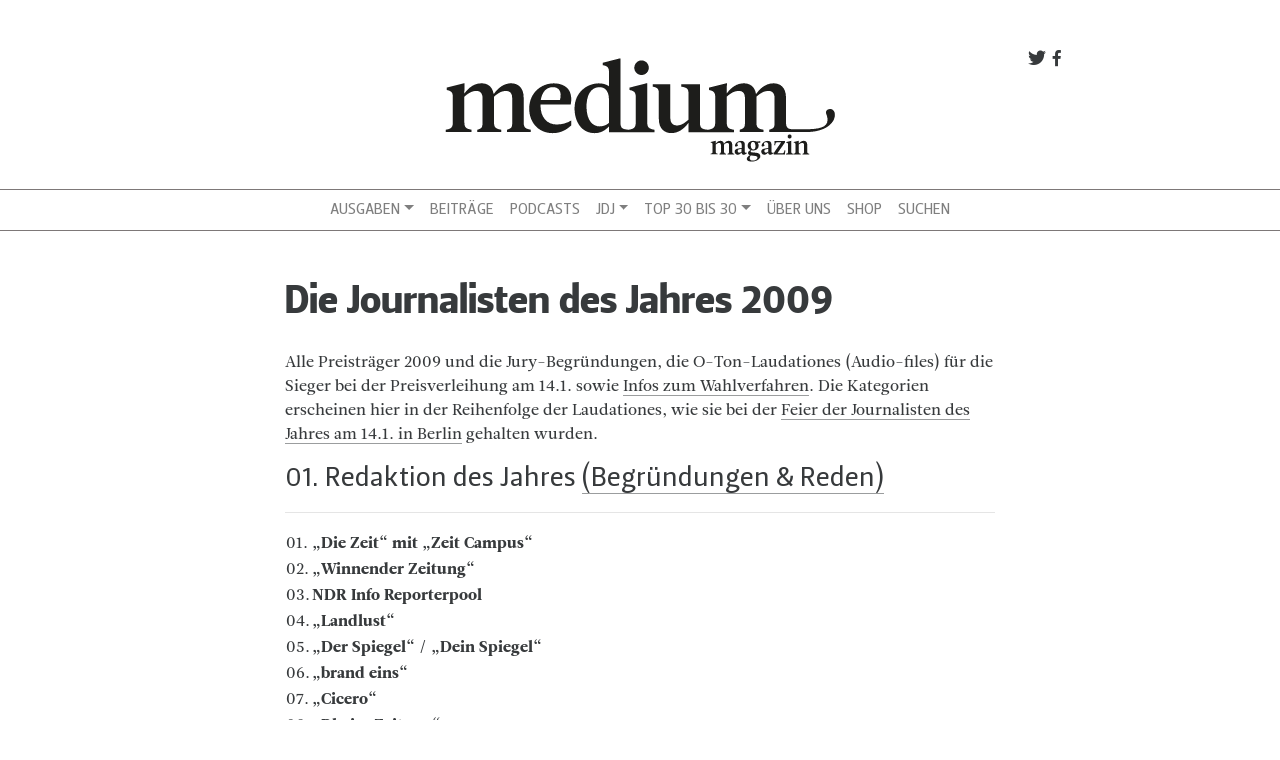

--- FILE ---
content_type: text/html; charset=UTF-8
request_url: https://www.mediummagazin.de/die-journalisten-des-jahres-2009-2/
body_size: 15002
content:
<!DOCTYPE html>
<html lang="de">
<head>
<meta charset="UTF-8">
<meta name="viewport" content="width=device-width, initial-scale=1, shrink-to-fit=no">
<meta http-equiv="x-ua-compatible" content="ie=edge">
<link rel="profile" href="http://gmpg.org/xfn/11">
<link rel="pingback" href="https://www.mediummagazin.de/xmlrpc.php">

	<script type="text/javascript">
		/* Google Analytics Opt-Out by WP-Buddy | https://wp-buddy.com/products/plugins/google-analytics-opt-out */
						var gaoop_property = 'UA-4852047-10';
		var gaoop_disable_strs = ['ga-disable-' + gaoop_property];
				for (var index = 0; index < disableStrs.length; index++) {
			if (document.cookie.indexOf(disableStrs[index] + '=true') > -1) {
				window[disableStrs[index]] = true; // for Monster Insights
			}
		}

		function gaoop_analytics_optout() {
			for (var index = 0; index < disableStrs.length; index++) {
				document.cookie = disableStrs[index] + '=true; expires=Thu, 31 Dec 2099 23:59:59 UTC; SameSite=Strict; path=/';
				window[disableStrs[index]] = true; // for Monster Insights
			}
			alert('Vielen Dank. Wir haben ein Cookie gesetzt damit Google Analytics bei Deinem nächsten Besuch keine Daten mehr sammeln kann.');		}
			</script>
	<meta name='robots' content='index, follow, max-image-preview:large, max-snippet:-1, max-video-preview:-1' />

<!-- Google Tag Manager for WordPress by gtm4wp.com -->
<script data-cfasync="false" data-pagespeed-no-defer>
	var gtm4wp_datalayer_name = "dataLayer";
	var dataLayer = dataLayer || [];
</script>
<!-- End Google Tag Manager for WordPress by gtm4wp.com -->
	<!-- This site is optimized with the Yoast SEO plugin v21.5 - https://yoast.com/wordpress/plugins/seo/ -->
	<title>Die Journalisten des Jahres 2009 - medium magazin</title>
	<link rel="canonical" href="https://www.mediummagazin.de/die-journalisten-des-jahres-2009-2/" />
	<meta property="og:locale" content="de_DE" />
	<meta property="og:type" content="article" />
	<meta property="og:title" content="Die Journalisten des Jahres 2009 - medium magazin" />
	<meta property="og:description" content="Alle Preisträger 2009 und die Jury-Begründungen, die O-Ton-Laudationes (Audio-files) für die Sieger bei der Preisverleihung am 14.1. sowie Infos zum Wahlverfahren. Die Kategorien erscheinen hier in der Reihenfolge der Laudationes, wie sie bei der Feier der Journalisten des Jahres am 14.1. in Berlin gehalten wurden. 01. Redaktion des Jahres (Begründungen &amp; Reden) 01. „Die Zeit“ [&hellip;]" />
	<meta property="og:url" content="https://www.mediummagazin.de/die-journalisten-des-jahres-2009-2/" />
	<meta property="og:site_name" content="medium magazin" />
	<meta property="article:publisher" content="https://www.facebook.com/mediummagazin/" />
	<meta property="article:published_time" content="2010-01-17T22:53:16+00:00" />
	<meta property="article:modified_time" content="2010-07-11T09:32:30+00:00" />
	<meta property="og:image" content="https://www.mediummagazin.de/wp-content/uploads/mm_avatar_quadratisch_202201.jpg" />
	<meta property="og:image:width" content="960" />
	<meta property="og:image:height" content="960" />
	<meta property="og:image:type" content="image/jpeg" />
	<meta name="author" content="Redaktion" />
	<meta name="twitter:card" content="summary_large_image" />
	<meta name="twitter:creator" content="@mediummagazin" />
	<meta name="twitter:site" content="@mediummagazin" />
	<meta name="twitter:label1" content="Verfasst von" />
	<meta name="twitter:data1" content="Redaktion" />
	<meta name="twitter:label2" content="Geschätzte Lesezeit" />
	<meta name="twitter:data2" content="4 Minuten" />
	<script type="application/ld+json" class="yoast-schema-graph">{"@context":"https://schema.org","@graph":[{"@type":"WebPage","@id":"https://www.mediummagazin.de/die-journalisten-des-jahres-2009-2/","url":"https://www.mediummagazin.de/die-journalisten-des-jahres-2009-2/","name":"Die Journalisten des Jahres 2009 - medium magazin","isPartOf":{"@id":"https://www.mediummagazin.de/#website"},"datePublished":"2010-01-17T22:53:16+00:00","dateModified":"2010-07-11T09:32:30+00:00","author":{"@id":"https://www.mediummagazin.de/#/schema/person/6857ee64a03193053da99f4b5310d0f5"},"breadcrumb":{"@id":"https://www.mediummagazin.de/die-journalisten-des-jahres-2009-2/#breadcrumb"},"inLanguage":"de","potentialAction":[{"@type":"ReadAction","target":["https://www.mediummagazin.de/die-journalisten-des-jahres-2009-2/"]}]},{"@type":"BreadcrumbList","@id":"https://www.mediummagazin.de/die-journalisten-des-jahres-2009-2/#breadcrumb","itemListElement":[{"@type":"ListItem","position":1,"name":"Startseite","item":"https://www.mediummagazin.de/"},{"@type":"ListItem","position":2,"name":"Die Journalisten des Jahres 2009"}]},{"@type":"WebSite","@id":"https://www.mediummagazin.de/#website","url":"https://www.mediummagazin.de/","name":"medium magazin","description":"für journalistinnen und journalisten","potentialAction":[{"@type":"SearchAction","target":{"@type":"EntryPoint","urlTemplate":"https://www.mediummagazin.de/?s={search_term_string}"},"query-input":"required name=search_term_string"}],"inLanguage":"de"},{"@type":"Person","@id":"https://www.mediummagazin.de/#/schema/person/6857ee64a03193053da99f4b5310d0f5","name":"Redaktion","image":{"@type":"ImageObject","inLanguage":"de","@id":"https://www.mediummagazin.de/#/schema/person/image/","url":"https://secure.gravatar.com/avatar/dae761459a179d1a165ab3037740a521?s=96&d=mm&r=g","contentUrl":"https://secure.gravatar.com/avatar/dae761459a179d1a165ab3037740a521?s=96&d=mm&r=g","caption":"Redaktion"},"url":"https://www.mediummagazin.de/author/redaktion/"}]}</script>
	<!-- / Yoast SEO plugin. -->


<link rel="alternate" type="application/rss+xml" title="medium magazin &raquo; Feed" href="https://www.mediummagazin.de/feed/" />
<script type="text/javascript">
window._wpemojiSettings = {"baseUrl":"https:\/\/s.w.org\/images\/core\/emoji\/14.0.0\/72x72\/","ext":".png","svgUrl":"https:\/\/s.w.org\/images\/core\/emoji\/14.0.0\/svg\/","svgExt":".svg","source":{"concatemoji":"https:\/\/www.mediummagazin.de\/wp-includes\/js\/wp-emoji-release.min.js?ver=6.2.8"}};
/*! This file is auto-generated */
!function(e,a,t){var n,r,o,i=a.createElement("canvas"),p=i.getContext&&i.getContext("2d");function s(e,t){p.clearRect(0,0,i.width,i.height),p.fillText(e,0,0);e=i.toDataURL();return p.clearRect(0,0,i.width,i.height),p.fillText(t,0,0),e===i.toDataURL()}function c(e){var t=a.createElement("script");t.src=e,t.defer=t.type="text/javascript",a.getElementsByTagName("head")[0].appendChild(t)}for(o=Array("flag","emoji"),t.supports={everything:!0,everythingExceptFlag:!0},r=0;r<o.length;r++)t.supports[o[r]]=function(e){if(p&&p.fillText)switch(p.textBaseline="top",p.font="600 32px Arial",e){case"flag":return s("\ud83c\udff3\ufe0f\u200d\u26a7\ufe0f","\ud83c\udff3\ufe0f\u200b\u26a7\ufe0f")?!1:!s("\ud83c\uddfa\ud83c\uddf3","\ud83c\uddfa\u200b\ud83c\uddf3")&&!s("\ud83c\udff4\udb40\udc67\udb40\udc62\udb40\udc65\udb40\udc6e\udb40\udc67\udb40\udc7f","\ud83c\udff4\u200b\udb40\udc67\u200b\udb40\udc62\u200b\udb40\udc65\u200b\udb40\udc6e\u200b\udb40\udc67\u200b\udb40\udc7f");case"emoji":return!s("\ud83e\udef1\ud83c\udffb\u200d\ud83e\udef2\ud83c\udfff","\ud83e\udef1\ud83c\udffb\u200b\ud83e\udef2\ud83c\udfff")}return!1}(o[r]),t.supports.everything=t.supports.everything&&t.supports[o[r]],"flag"!==o[r]&&(t.supports.everythingExceptFlag=t.supports.everythingExceptFlag&&t.supports[o[r]]);t.supports.everythingExceptFlag=t.supports.everythingExceptFlag&&!t.supports.flag,t.DOMReady=!1,t.readyCallback=function(){t.DOMReady=!0},t.supports.everything||(n=function(){t.readyCallback()},a.addEventListener?(a.addEventListener("DOMContentLoaded",n,!1),e.addEventListener("load",n,!1)):(e.attachEvent("onload",n),a.attachEvent("onreadystatechange",function(){"complete"===a.readyState&&t.readyCallback()})),(e=t.source||{}).concatemoji?c(e.concatemoji):e.wpemoji&&e.twemoji&&(c(e.twemoji),c(e.wpemoji)))}(window,document,window._wpemojiSettings);
</script>
<style type="text/css">
img.wp-smiley,
img.emoji {
	display: inline !important;
	border: none !important;
	box-shadow: none !important;
	height: 1em !important;
	width: 1em !important;
	margin: 0 0.07em !important;
	vertical-align: -0.1em !important;
	background: none !important;
	padding: 0 !important;
}
</style>
	<link rel='stylesheet' id='wp-block-library-css' href='https://www.mediummagazin.de/wp-includes/css/dist/block-library/style.min.css?ver=6.2.8' type='text/css' media='all' />
<link rel='stylesheet' id='wp-components-css' href='https://www.mediummagazin.de/wp-includes/css/dist/components/style.min.css?ver=6.2.8' type='text/css' media='all' />
<link rel='stylesheet' id='wp-block-editor-css' href='https://www.mediummagazin.de/wp-includes/css/dist/block-editor/style.min.css?ver=6.2.8' type='text/css' media='all' />
<link rel='stylesheet' id='wp-nux-css' href='https://www.mediummagazin.de/wp-includes/css/dist/nux/style.min.css?ver=6.2.8' type='text/css' media='all' />
<link rel='stylesheet' id='wp-reusable-blocks-css' href='https://www.mediummagazin.de/wp-includes/css/dist/reusable-blocks/style.min.css?ver=6.2.8' type='text/css' media='all' />
<link rel='stylesheet' id='wp-editor-css' href='https://www.mediummagazin.de/wp-includes/css/dist/editor/style.min.css?ver=6.2.8' type='text/css' media='all' />
<link rel='stylesheet' id='mm_blocks-style-css-css' href='https://www.mediummagazin.de/wp-content/plugins/mm-blocks/dist/blocks.style.build.css?ver=6.2.8' type='text/css' media='all' />
<link rel='stylesheet' id='classic-theme-styles-css' href='https://www.mediummagazin.de/wp-includes/css/classic-themes.min.css?ver=6.2.8' type='text/css' media='all' />
<style id='global-styles-inline-css' type='text/css'>
body{--wp--preset--color--black: #000000;--wp--preset--color--cyan-bluish-gray: #abb8c3;--wp--preset--color--white: #ffffff;--wp--preset--color--pale-pink: #f78da7;--wp--preset--color--vivid-red: #cf2e2e;--wp--preset--color--luminous-vivid-orange: #ff6900;--wp--preset--color--luminous-vivid-amber: #fcb900;--wp--preset--color--light-green-cyan: #7bdcb5;--wp--preset--color--vivid-green-cyan: #00d084;--wp--preset--color--pale-cyan-blue: #8ed1fc;--wp--preset--color--vivid-cyan-blue: #0693e3;--wp--preset--color--vivid-purple: #9b51e0;--wp--preset--gradient--vivid-cyan-blue-to-vivid-purple: linear-gradient(135deg,rgba(6,147,227,1) 0%,rgb(155,81,224) 100%);--wp--preset--gradient--light-green-cyan-to-vivid-green-cyan: linear-gradient(135deg,rgb(122,220,180) 0%,rgb(0,208,130) 100%);--wp--preset--gradient--luminous-vivid-amber-to-luminous-vivid-orange: linear-gradient(135deg,rgba(252,185,0,1) 0%,rgba(255,105,0,1) 100%);--wp--preset--gradient--luminous-vivid-orange-to-vivid-red: linear-gradient(135deg,rgba(255,105,0,1) 0%,rgb(207,46,46) 100%);--wp--preset--gradient--very-light-gray-to-cyan-bluish-gray: linear-gradient(135deg,rgb(238,238,238) 0%,rgb(169,184,195) 100%);--wp--preset--gradient--cool-to-warm-spectrum: linear-gradient(135deg,rgb(74,234,220) 0%,rgb(151,120,209) 20%,rgb(207,42,186) 40%,rgb(238,44,130) 60%,rgb(251,105,98) 80%,rgb(254,248,76) 100%);--wp--preset--gradient--blush-light-purple: linear-gradient(135deg,rgb(255,206,236) 0%,rgb(152,150,240) 100%);--wp--preset--gradient--blush-bordeaux: linear-gradient(135deg,rgb(254,205,165) 0%,rgb(254,45,45) 50%,rgb(107,0,62) 100%);--wp--preset--gradient--luminous-dusk: linear-gradient(135deg,rgb(255,203,112) 0%,rgb(199,81,192) 50%,rgb(65,88,208) 100%);--wp--preset--gradient--pale-ocean: linear-gradient(135deg,rgb(255,245,203) 0%,rgb(182,227,212) 50%,rgb(51,167,181) 100%);--wp--preset--gradient--electric-grass: linear-gradient(135deg,rgb(202,248,128) 0%,rgb(113,206,126) 100%);--wp--preset--gradient--midnight: linear-gradient(135deg,rgb(2,3,129) 0%,rgb(40,116,252) 100%);--wp--preset--duotone--dark-grayscale: url('#wp-duotone-dark-grayscale');--wp--preset--duotone--grayscale: url('#wp-duotone-grayscale');--wp--preset--duotone--purple-yellow: url('#wp-duotone-purple-yellow');--wp--preset--duotone--blue-red: url('#wp-duotone-blue-red');--wp--preset--duotone--midnight: url('#wp-duotone-midnight');--wp--preset--duotone--magenta-yellow: url('#wp-duotone-magenta-yellow');--wp--preset--duotone--purple-green: url('#wp-duotone-purple-green');--wp--preset--duotone--blue-orange: url('#wp-duotone-blue-orange');--wp--preset--font-size--small: 13px;--wp--preset--font-size--medium: 20px;--wp--preset--font-size--large: 36px;--wp--preset--font-size--x-large: 42px;--wp--preset--spacing--20: 0.44rem;--wp--preset--spacing--30: 0.67rem;--wp--preset--spacing--40: 1rem;--wp--preset--spacing--50: 1.5rem;--wp--preset--spacing--60: 2.25rem;--wp--preset--spacing--70: 3.38rem;--wp--preset--spacing--80: 5.06rem;--wp--preset--shadow--natural: 6px 6px 9px rgba(0, 0, 0, 0.2);--wp--preset--shadow--deep: 12px 12px 50px rgba(0, 0, 0, 0.4);--wp--preset--shadow--sharp: 6px 6px 0px rgba(0, 0, 0, 0.2);--wp--preset--shadow--outlined: 6px 6px 0px -3px rgba(255, 255, 255, 1), 6px 6px rgba(0, 0, 0, 1);--wp--preset--shadow--crisp: 6px 6px 0px rgba(0, 0, 0, 1);}:where(.is-layout-flex){gap: 0.5em;}body .is-layout-flow > .alignleft{float: left;margin-inline-start: 0;margin-inline-end: 2em;}body .is-layout-flow > .alignright{float: right;margin-inline-start: 2em;margin-inline-end: 0;}body .is-layout-flow > .aligncenter{margin-left: auto !important;margin-right: auto !important;}body .is-layout-constrained > .alignleft{float: left;margin-inline-start: 0;margin-inline-end: 2em;}body .is-layout-constrained > .alignright{float: right;margin-inline-start: 2em;margin-inline-end: 0;}body .is-layout-constrained > .aligncenter{margin-left: auto !important;margin-right: auto !important;}body .is-layout-constrained > :where(:not(.alignleft):not(.alignright):not(.alignfull)){max-width: var(--wp--style--global--content-size);margin-left: auto !important;margin-right: auto !important;}body .is-layout-constrained > .alignwide{max-width: var(--wp--style--global--wide-size);}body .is-layout-flex{display: flex;}body .is-layout-flex{flex-wrap: wrap;align-items: center;}body .is-layout-flex > *{margin: 0;}:where(.wp-block-columns.is-layout-flex){gap: 2em;}.has-black-color{color: var(--wp--preset--color--black) !important;}.has-cyan-bluish-gray-color{color: var(--wp--preset--color--cyan-bluish-gray) !important;}.has-white-color{color: var(--wp--preset--color--white) !important;}.has-pale-pink-color{color: var(--wp--preset--color--pale-pink) !important;}.has-vivid-red-color{color: var(--wp--preset--color--vivid-red) !important;}.has-luminous-vivid-orange-color{color: var(--wp--preset--color--luminous-vivid-orange) !important;}.has-luminous-vivid-amber-color{color: var(--wp--preset--color--luminous-vivid-amber) !important;}.has-light-green-cyan-color{color: var(--wp--preset--color--light-green-cyan) !important;}.has-vivid-green-cyan-color{color: var(--wp--preset--color--vivid-green-cyan) !important;}.has-pale-cyan-blue-color{color: var(--wp--preset--color--pale-cyan-blue) !important;}.has-vivid-cyan-blue-color{color: var(--wp--preset--color--vivid-cyan-blue) !important;}.has-vivid-purple-color{color: var(--wp--preset--color--vivid-purple) !important;}.has-black-background-color{background-color: var(--wp--preset--color--black) !important;}.has-cyan-bluish-gray-background-color{background-color: var(--wp--preset--color--cyan-bluish-gray) !important;}.has-white-background-color{background-color: var(--wp--preset--color--white) !important;}.has-pale-pink-background-color{background-color: var(--wp--preset--color--pale-pink) !important;}.has-vivid-red-background-color{background-color: var(--wp--preset--color--vivid-red) !important;}.has-luminous-vivid-orange-background-color{background-color: var(--wp--preset--color--luminous-vivid-orange) !important;}.has-luminous-vivid-amber-background-color{background-color: var(--wp--preset--color--luminous-vivid-amber) !important;}.has-light-green-cyan-background-color{background-color: var(--wp--preset--color--light-green-cyan) !important;}.has-vivid-green-cyan-background-color{background-color: var(--wp--preset--color--vivid-green-cyan) !important;}.has-pale-cyan-blue-background-color{background-color: var(--wp--preset--color--pale-cyan-blue) !important;}.has-vivid-cyan-blue-background-color{background-color: var(--wp--preset--color--vivid-cyan-blue) !important;}.has-vivid-purple-background-color{background-color: var(--wp--preset--color--vivid-purple) !important;}.has-black-border-color{border-color: var(--wp--preset--color--black) !important;}.has-cyan-bluish-gray-border-color{border-color: var(--wp--preset--color--cyan-bluish-gray) !important;}.has-white-border-color{border-color: var(--wp--preset--color--white) !important;}.has-pale-pink-border-color{border-color: var(--wp--preset--color--pale-pink) !important;}.has-vivid-red-border-color{border-color: var(--wp--preset--color--vivid-red) !important;}.has-luminous-vivid-orange-border-color{border-color: var(--wp--preset--color--luminous-vivid-orange) !important;}.has-luminous-vivid-amber-border-color{border-color: var(--wp--preset--color--luminous-vivid-amber) !important;}.has-light-green-cyan-border-color{border-color: var(--wp--preset--color--light-green-cyan) !important;}.has-vivid-green-cyan-border-color{border-color: var(--wp--preset--color--vivid-green-cyan) !important;}.has-pale-cyan-blue-border-color{border-color: var(--wp--preset--color--pale-cyan-blue) !important;}.has-vivid-cyan-blue-border-color{border-color: var(--wp--preset--color--vivid-cyan-blue) !important;}.has-vivid-purple-border-color{border-color: var(--wp--preset--color--vivid-purple) !important;}.has-vivid-cyan-blue-to-vivid-purple-gradient-background{background: var(--wp--preset--gradient--vivid-cyan-blue-to-vivid-purple) !important;}.has-light-green-cyan-to-vivid-green-cyan-gradient-background{background: var(--wp--preset--gradient--light-green-cyan-to-vivid-green-cyan) !important;}.has-luminous-vivid-amber-to-luminous-vivid-orange-gradient-background{background: var(--wp--preset--gradient--luminous-vivid-amber-to-luminous-vivid-orange) !important;}.has-luminous-vivid-orange-to-vivid-red-gradient-background{background: var(--wp--preset--gradient--luminous-vivid-orange-to-vivid-red) !important;}.has-very-light-gray-to-cyan-bluish-gray-gradient-background{background: var(--wp--preset--gradient--very-light-gray-to-cyan-bluish-gray) !important;}.has-cool-to-warm-spectrum-gradient-background{background: var(--wp--preset--gradient--cool-to-warm-spectrum) !important;}.has-blush-light-purple-gradient-background{background: var(--wp--preset--gradient--blush-light-purple) !important;}.has-blush-bordeaux-gradient-background{background: var(--wp--preset--gradient--blush-bordeaux) !important;}.has-luminous-dusk-gradient-background{background: var(--wp--preset--gradient--luminous-dusk) !important;}.has-pale-ocean-gradient-background{background: var(--wp--preset--gradient--pale-ocean) !important;}.has-electric-grass-gradient-background{background: var(--wp--preset--gradient--electric-grass) !important;}.has-midnight-gradient-background{background: var(--wp--preset--gradient--midnight) !important;}.has-small-font-size{font-size: var(--wp--preset--font-size--small) !important;}.has-medium-font-size{font-size: var(--wp--preset--font-size--medium) !important;}.has-large-font-size{font-size: var(--wp--preset--font-size--large) !important;}.has-x-large-font-size{font-size: var(--wp--preset--font-size--x-large) !important;}
.wp-block-navigation a:where(:not(.wp-element-button)){color: inherit;}
:where(.wp-block-columns.is-layout-flex){gap: 2em;}
.wp-block-pullquote{font-size: 1.5em;line-height: 1.6;}
</style>
<link rel='stylesheet' id='owl-carousel-css' href='https://www.mediummagazin.de/wp-content/plugins/mmbeta-owl-carousel/owl.carousel.css?ver=6.2.8' type='text/css' media='all' />
<link rel='stylesheet' id='owl-carousel-theme-css' href='https://www.mediummagazin.de/wp-content/plugins/mmbeta-owl-carousel/owl.theme.css?ver=6.2.8' type='text/css' media='all' />
<link rel='stylesheet' id='projects-styles-css' href='https://www.mediummagazin.de/wp-content/plugins/projects-by-woothemes/assets/css/woo-projects.css?ver=1.5.0' type='text/css' media='all' />
<link rel='stylesheet' id='projects-handheld-css' href='https://www.mediummagazin.de/wp-content/plugins/projects-by-woothemes/assets/css/woo-projects-handheld.css?ver=1.5.0' type='text/css' media='all' />
<link rel='stylesheet' id='wc-gallery-style-css' href='https://www.mediummagazin.de/wp-content/plugins/wc-gallery/includes/css/style.css?ver=1.67' type='text/css' media='all' />
<link rel='stylesheet' id='wc-gallery-popup-style-css' href='https://www.mediummagazin.de/wp-content/plugins/wc-gallery/includes/css/magnific-popup.css?ver=1.1.0' type='text/css' media='all' />
<link rel='stylesheet' id='wc-gallery-flexslider-style-css' href='https://www.mediummagazin.de/wp-content/plugins/wc-gallery/includes/vendors/flexslider/flexslider.css?ver=2.6.1' type='text/css' media='all' />
<link rel='stylesheet' id='wc-gallery-owlcarousel-style-css' href='https://www.mediummagazin.de/wp-content/plugins/wc-gallery/includes/vendors/owlcarousel/assets/owl.carousel.css?ver=2.1.4' type='text/css' media='all' />
<link rel='stylesheet' id='wc-gallery-owlcarousel-theme-style-css' href='https://www.mediummagazin.de/wp-content/plugins/wc-gallery/includes/vendors/owlcarousel/assets/owl.theme.default.css?ver=2.1.4' type='text/css' media='all' />
<link rel='stylesheet' id='bootstrap-css' href='https://www.mediummagazin.de/wp-content/themes/mmbeta/css/bootstrap.css?ver=6.2.8' type='text/css' media='all' />
<link rel='stylesheet' id='dashicons-css' href='https://www.mediummagazin.de/wp-includes/css/dashicons.min.css?ver=6.2.8' type='text/css' media='all' />
<link rel='stylesheet' id='mmbeta-leitura-sans-css' href='https://www.mediummagazin.de/wp-content/themes/mmbeta/css/Leitura.css?ver=6.2.8' type='text/css' media='all' />
<link rel='stylesheet' id='mmbeta-custom-css' href='https://www.mediummagazin.de/wp-content/themes/mmbeta/css/mmbeta-custom.css?ver=6.2.8' type='text/css' media='all' />
<script type='text/javascript' src='https://www.mediummagazin.de/wp-includes/js/jquery/jquery.min.js?ver=3.6.4' id='jquery-core-js'></script>
<script type='text/javascript' src='https://www.mediummagazin.de/wp-includes/js/jquery/jquery-migrate.min.js?ver=3.4.0' id='jquery-migrate-js'></script>
<link rel="https://api.w.org/" href="https://www.mediummagazin.de/wp-json/" /><link rel="alternate" type="application/json" href="https://www.mediummagazin.de/wp-json/wp/v2/posts/6090" /><link rel="EditURI" type="application/rsd+xml" title="RSD" href="https://www.mediummagazin.de/xmlrpc.php?rsd" />
<link rel="wlwmanifest" type="application/wlwmanifest+xml" href="https://www.mediummagazin.de/wp-includes/wlwmanifest.xml" />
<meta name="generator" content="WordPress 6.2.8" />
<link rel='shortlink' href='https://www.mediummagazin.de/?p=6090' />
<link rel="alternate" type="application/json+oembed" href="https://www.mediummagazin.de/wp-json/oembed/1.0/embed?url=https%3A%2F%2Fwww.mediummagazin.de%2Fdie-journalisten-des-jahres-2009-2%2F" />
<link rel="alternate" type="text/xml+oembed" href="https://www.mediummagazin.de/wp-json/oembed/1.0/embed?url=https%3A%2F%2Fwww.mediummagazin.de%2Fdie-journalisten-des-jahres-2009-2%2F&#038;format=xml" />
<style type="text/css">/** Google Analytics Opt Out Custom CSS **/.gaoop {color: #ffffff; line-height: 2; position: fixed; bottom: 0; left: 0; width: 100%; -webkit-box-shadow: 0 4px 15px rgba(0, 0, 0, 0.4); -moz-box-shadow: 0 4px 15px rgba(0, 0, 0, 0.4); box-shadow: 0 4px 15px rgba(0, 0, 0, 0.4); background-color: #0E90D2; padding: 1rem; margin: 0; display: flex; align-items: center; justify-content: space-between; } .gaoop-hidden {display: none; } .gaoop-checkbox:checked + .gaoop {width: auto; right: 0; left: auto; opacity: 0.5; ms-filter: "progid:DXImageTransform.Microsoft.Alpha(Opacity=50)"; filter: alpha(opacity=50); -moz-opacity: 0.5; -khtml-opacity: 0.5; } .gaoop-checkbox:checked + .gaoop .gaoop-close-icon {display: none; } .gaoop-checkbox:checked + .gaoop .gaoop-opt-out-content {display: none; } input.gaoop-checkbox {display: none; } .gaoop a {color: #67C2F0; text-decoration: none; } .gaoop a:hover {color: #ffffff; text-decoration: underline; } .gaoop-info-icon {margin: 0; padding: 0; cursor: pointer; } .gaoop svg {position: relative; margin: 0; padding: 0; width: auto; height: 25px; } .gaoop-close-icon {cursor: pointer; position: relative; opacity: 0.5; ms-filter: "progid:DXImageTransform.Microsoft.Alpha(Opacity=50)"; filter: alpha(opacity=50); -moz-opacity: 0.5; -khtml-opacity: 0.5; margin: 0; padding: 0; text-align: center; vertical-align: top; display: inline-block; } .gaoop-close-icon:hover {z-index: 1; opacity: 1; ms-filter: "progid:DXImageTransform.Microsoft.Alpha(Opacity=100)"; filter: alpha(opacity=100); -moz-opacity: 1; -khtml-opacity: 1; } .gaoop_closed .gaoop-opt-out-link, .gaoop_closed .gaoop-close-icon {display: none; } .gaoop_closed:hover {opacity: 1; ms-filter: "progid:DXImageTransform.Microsoft.Alpha(Opacity=100)"; filter: alpha(opacity=100); -moz-opacity: 1; -khtml-opacity: 1; } .gaoop_closed .gaoop-opt-out-content {display: none; } .gaoop_closed .gaoop-info-icon {width: 100%; } .gaoop-opt-out-content {display: inline-block; vertical-align: top; } </style>
<!-- Google Tag Manager for WordPress by gtm4wp.com -->
<!-- GTM Container placement set to footer -->
<script data-cfasync="false" data-pagespeed-no-defer type="text/javascript">
	var dataLayer_content = {"pagePostType":"post","pagePostType2":"single-post","pageCategory":["jdj2009","magazin-plus","mm-special"],"pagePostAuthor":"Redaktion"};
	dataLayer.push( dataLayer_content );
</script>
<script data-cfasync="false">
(function(w,d,s,l,i){w[l]=w[l]||[];w[l].push({'gtm.start':
new Date().getTime(),event:'gtm.js'});var f=d.getElementsByTagName(s)[0],
j=d.createElement(s),dl=l!='dataLayer'?'&l='+l:'';j.async=true;j.src=
'//www.googletagmanager.com/gtm.'+'js?id='+i+dl;f.parentNode.insertBefore(j,f);
})(window,document,'script','dataLayer','GTM-TLR9J4B');
</script>
<!-- End Google Tag Manager -->
<!-- End Google Tag Manager for WordPress by gtm4wp.com --><link rel="icon" href="https://www.mediummagazin.de/wp-content/uploads/logo_mm-2021-48x48.jpg" sizes="32x32" />
<link rel="icon" href="https://www.mediummagazin.de/wp-content/uploads/logo_mm-2021-220x220.jpg" sizes="192x192" />
<link rel="apple-touch-icon" href="https://www.mediummagazin.de/wp-content/uploads/logo_mm-2021-180x180.jpg" />
<meta name="msapplication-TileImage" content="https://www.mediummagazin.de/wp-content/uploads/logo_mm-2021-290x290.jpg" />
</head>

<body class="post-template-default single single-post postid-6090 single-format-standard" >



<div id="fb-root"></div>
<script>(function(d, s, id) {
  var js, fjs = d.getElementsByTagName(s)[0];
  if (d.getElementById(id)) return;
  js = d.createElement(s); js.id = id;
  js.src = "//connect.facebook.net/de_DE/sdk.js#xfbml=1&version=v2.8&appId=312152239170808";
  fjs.parentNode.insertBefore(js, fjs);
}(document, 'script', 'facebook-jssdk'));</script><div id="page" class="container-fluid">
	<header role="banner">
	<div class="row d-none d-lg-block">
      <div class="col-lg-8 offset-lg-2 col-12 mt-5 social-links">
        <a target="_blank" href="http://facebook.com/mediummagazin">
          <span class="dashicons dashicons-facebook-alt social-link"></span>
        </a>
        <a target="_blank" href="http://twitter.com/mediummagazin">
          <span class="dashicons dashicons-twitter social-link"></span>
        </a>
      </div>
      <div class="col-12 col-md-6 offset-md-3 col-lg-4 offset-lg-4 m-b">
          <a href="https://www.mediummagazin.de/">
            
<div class="logo__container">
	<?xml version="1.0" encoding="utf-8"?>
<svg version="1.1" id="Ebene_1" xmlns="http://www.w3.org/2000/svg" xmlns:xlink="http://www.w3.org/1999/xlink" x="0px" y="0px"
	 viewBox="0 0 792 248" style="enable-background:new 0 0 792 248;" xml:space="preserve">
<style type="text/css">
	.st0{fill:#1D1D1B;}
</style>
<g>
	<path class="st0" d="M104,146.1c0,10.5,2.9,13.4,14.4,15.3v4.8H70.5v-4.7c9.6-2.9,10.5-4.8,10.5-15.3V98.3
		c0-9.6-4.2-14.4-12.1-14.4s-14.7,2.9-24.2,11.5v50.7c0,10.5,2.9,13.4,14.4,15.3v4.8H7.3v-4.7c11.5-1.9,14.4-4.8,14.4-15.3V96.4
		c0-9.6-2.9-12.4-12.4-14.4v-4.8l34.4-8.6h1.5l-0.6,20.1H45c9.2-12.4,20.1-20.1,34.1-20.1c11.1,0,21.6,5.7,24.1,21.1h0.6
		c9-12.8,20.7-21.1,34.6-21.1c12.8,0,24.9,7.7,24.9,28.7v48.8c0,10.5,2.9,13.4,14.4,15.3v4.8h-47.8v-4.7c9.6-2.9,10.5-4.8,10.5-15.3
		V98.3c0-9.6-4.2-14.4-12.1-14.4s-14.7,2.9-24.3,11.5L104,146.1L104,146.1z"/>
	<path class="st0" d="M197.5,102.1H236c4.8-18.6-3.8-25.8-13.8-25.8C208.4,76.3,200,86.1,197.5,102.1 M174.4,119.4
		c0-32.5,24.9-50.7,48.8-50.7c20.1,0,40,10.1,34.3,42.1H197c-0.8,26.2,13.6,40.2,32,40.2c11.1,0,20.7-2.7,29.7-8v9.6
		c-4.8,4.2-16.3,15.7-37.3,15.7C191.2,168.2,174.4,145.2,174.4,119.4"/>
	<path class="st0" d="M334.1,147.7c-4.8,4.2-11.5,7.1-18.8,7.1c-13.8,0-25.3-11.5-26.2-36.4c-1-25.8,8.6-42.1,25.8-42.1
		c7.7,0,19.1,3.8,19.1,25.8v45.6H334.1z M410.5,146.1V68.6h-1.7l-33.7,8.6V82c9.6,1.9,12.4,4.8,12.4,14.4v49.8
		c0,10.5-2.9,13.4-14.3,15.3c-13.5-1.2-16.2-3.6-16.2-14.6v-128h-1.9l-33.5,8.6v4.8c9.6,1.9,12.4,4.8,12.4,14.4v27.7
		c-5.4-3.8-13-5.7-20.1-5.7c-24.9,0-48.8,19.1-48.8,49.8c0,28.7,15.3,49.8,40.2,49.8c11.5,0,21.4-5.2,28.3-13.4h0.4v11.5h1.9h37.3
		h0.1h51.6v-4.9C413.4,159.5,410.5,156.7,410.5,146.1"/>
	<path class="st0" d="M399.1,52c8,0,14.5-6.5,14.5-14.5s-6.5-14.7-14.5-14.7s-14.5,6.7-14.5,14.7C384.5,45.5,391,52,399.1,52"/>
	<path class="st0" d="M768.4,129.5c10.1,26-8.8,31-42.3,31h-23.7c-11.7,0-14.4-3.8-14.4-14.4V97.3c0-21.1-12.1-28.7-24.9-28.7
		c-14,0-25.6,8.2-34.6,21.1h-0.6c-2.5-15.3-13-21.1-24.1-21.1c-14,0-24.9,7.7-34.1,20.1h-0.4l0.6-20.1h-1.5L534,77.2V82
		c9.6,1.9,12.4,4.8,12.4,14.4v49.8c0,10.5-2.9,13.4-14.3,15.3c-12.9-0.9-16.2-3.6-16.2-14.6V70.5h-37.3v4.8
		C491,77.2,493,80.1,493,89.7v51.7c-10.1,8.6-15.7,11.5-23.5,11.5c-8.2,0-12.8-5.7-12.8-14.4v-68h-35.4v4.8
		c10.5,1.9,12.4,4.8,12.4,14.4v49.8c0,21.1,12.1,28.7,24.9,28.7c14,0,24.9-8,34.1-20.1h0.4v18.2h1.9h37.2h0.1h51.6v-4.8
		c-11.5-1.9-14.4-4.8-14.4-15.3V95.4c9.6-8.6,16.5-11.5,24.3-11.5s12.1,4.8,12.1,14.4v47.8c0,10.5-1,12.4-10.5,15.3v4.8h47.8v-4.7
		c-11.5-1.9-14.4-4.8-14.4-15.3V95.4c9.6-8.6,16.5-11.5,24.3-11.5s12.1,4.8,12.1,14.4v47.8c0,10.5-1,12.4-10.5,15.3v4.8h72.5
		c42.5,0,58.6-20.1,58.6-34.4C785.6,113.8,764.1,119.2,768.4,129.5"/>
	<path class="st0" d="M703.1,210.8h14.4v-1.3c-3.2-0.5-4-1.3-4-4.3v-14.1c2.7-2.2,4.5-3.2,7-3.2c2.2,0,3.6,1.3,3.6,4v13.3
		c0,2.9-0.3,3.5-2.9,4.3v1.3h13.3v-1.3c-3.2-0.5-4-1.3-4-4.3v-13.6c0-5.9-3.4-8-6.9-8c-3.9,0-7.5,2.3-10,5.6h-0.1l0.2-5.6h-0.5
		l-9.6,2.4v1.3c2.7,0.5,3.5,1.3,3.5,4v13.8c0,2.9-0.8,3.7-4,4.3V210.8z M691.3,175c0,2.2,1.8,4,4,4s4-1.8,4-4s-1.8-4.1-4-4.1
		C693.2,170.9,691.3,172.8,691.3,175 M698.6,183.7h-0.5l-9.4,2.4v1.3c2.7,0.5,3.5,1.3,3.5,4v13.8c0,2.9-0.8,3.7-4,4.3v1.3h14.4v-1.3
		c-3.2-0.5-4-1.3-4-4.3V183.7z M670.7,208.7l15.1-21.6v-2.9H665l-0.3,8.3h1.6c0.5-4.3,1.6-6.1,4.5-6.1h7.7L663.6,208v2.9H686
		l0.5-8.3h-1.6c-0.5,4.3-1.9,6.1-4.8,6.1H670.7z M652.3,205.4c-1.8,1.3-2.9,1.9-4.7,1.9c-1.4,0-2.6-1-2.8-2.7
		c-0.3-1.9,0.5-3.4,2.4-3.8l5.2-1.2L652.3,205.4z M658.9,190.9c0.1-4.5-2.9-7.2-7.7-7.2c-8,0-13.3,7.3-11.7,10.7
		c0.9,1.8,7.3-0.6,5.1-2.7c-1.4-1.3-1.3-5.3,3.5-5.3c3.2,0,4.6,2.1,4.5,6.4l-0.1,5.1l-7.1,1.2c-4.3,0.7-6.9,2.7-6.9,6
		c0,3.6,2.7,6.4,5.9,6.4s4.9-1.4,7.9-4.3h0.1c0,2.1,0.8,4.3,4,4.3c2.4,0,4-1.1,6.9-3.2v-1.1c-2.9,0.5-4.6,0.8-4.5-3.5L658.9,190.9z
		 M631.1,187.4h5.5v-3l-7.5,0.8c-1.9-0.7-3.7-1.5-6.7-1.5c-6.4,0-11.2,4-11.2,9.7c0,4.1,2.7,7.3,6.1,8.6c-3.2,1.8-5.3,3.6-5.3,6
		c0,2.7,2.3,3.8,4,4.2c-3.7,2.2-6.4,4.4-6.4,7.6c0,3.5,3.5,5.3,10.1,5.3c7.5,0,17-4.1,17-10.7c0-3.7-2.9-6.4-8.3-6.9l-8.2-0.8
		c-2-0.2-3-0.6-3-1.7c0-1,0.9-1.8,1.7-2.6c0.8,0.3,2.4,0.5,3.5,0.5c6.4,0,10.9-3.7,10.9-9.9c0-2.5-1-4.3-2.3-5.8v0.2H631.1z
		 M617.6,193.5c-0.4-5,1.4-7.7,4.5-7.7c2.8,0,4.5,2.9,4.8,7.5c0.3,4.5-0.8,7.7-4.3,7.7C620,201,618,198.5,617.6,193.5 M625.6,213.8
		c3,0.4,5.3,1.2,5.3,3.5c0,4.1-5.6,5.9-9.3,5.9c-3.5,0-6.1-1.3-6.1-4.3c0-2.1,0.4-3.7,1.9-6.1L625.6,213.8z M599,205.4
		c-1.8,1.3-2.9,1.9-4.7,1.9c-1.4,0-2.6-1-2.8-2.7c-0.3-1.9,0.5-3.4,2.4-3.8l5.2-1.2L599,205.4z M605.7,190.9
		c0.1-4.5-2.9-7.2-7.7-7.2c-8,0-13.3,7.3-11.7,10.7c0.9,1.8,7.3-0.6,5.1-2.7c-1.4-1.3-1.3-5.3,3.5-5.3c3.2,0,4.6,2.1,4.5,6.4
		l-0.1,5.1l-7.1,1.2c-4.3,0.7-6.9,2.7-6.9,6c0,3.6,2.7,6.4,5.9,6.4s4.9-1.4,7.9-4.3h0.1c0,2.1,0.8,4.3,4,4.3c2.4,0,4-1.1,6.9-3.2
		v-1.1c-2.9,0.5-4.6,0.8-4.5-3.5L605.7,190.9z M563.9,191.1c2.7-2.4,4.6-3.2,6.8-3.2s3.4,1.3,3.4,4v13.3c0,2.9-0.3,3.5-2.9,4.3v1.3
		h13.3v-1.3c-3.2-0.5-4-1.3-4-4.3v-13.6c0-5.9-3.4-8-6.9-8c-3.9,0-7.1,2.3-9.6,5.9h-0.2c-0.7-4.3-3.6-5.9-6.7-5.9
		c-3.9,0-6.9,2.1-9.5,5.6h-0.1l0.2-5.6h-0.4l-9.6,2.4v1.3c2.7,0.5,3.5,1.3,3.5,4v13.8c0,2.9-0.8,3.7-4,4.3v1.3h14.4v-1.2
		c-3.2-0.5-4-1.3-4-4.3v-14.1c2.7-2.4,4.6-3.2,6.8-3.2s3.4,1.3,3.4,4v13.3c0,2.9-0.3,3.5-2.9,4.3v1.3h13.3v-1.3
		c-3.2-0.5-4-1.3-4-4.3v-14.1H563.9z"/>
</g>
</svg>
</div>          </a>
      </div>
  </div>


    <nav class="navbar navbar-expand-lg navbar-light bg-white mt-2 mb-1 row">
      <!-- mm logo for mobile -->
      <a class="d-lg-none navbar-brand mm_logo-mobile" href="https://www.mediummagazin.de/">
        <img src="https://www.mediummagazin.de/wp-content/themes/mmbeta/images/mm_logo_nourl_innen.svg" width="110" height="30" alt="">
      </a>
      
      <!-- button expands menu on mobile -->
      <button class="navbar-toggler" type="button" data-toggle="collapse" data-target="#navbarSupportedContent" aria-controls="navbarSupportedContent" aria-expanded="false" aria-label="Toggle navigation">
        <span class="navbar-toggler-icon"></span>
      </button>

      <!-- nav items -->
      <div class="collapse navbar-collapse" id="navbarSupportedContent">
        <div class="container d-flex flex-row justify-content-lg-center">
        <!-- menu template tag start -->
        <ul class="navbar-nav align-items-lg-center"><li class='nav-item dropdown'><a class="nav-link dropdown-toggle" href="https://www.mediummagazin.de/category/ausgaben/" id="navbar Ausgaben" role="button" data-toggle="dropdown" aria-haspopup="true" aria-expanded="false">Ausgaben</a><div class="dropdown-menu" aria-labelledby="navbar Ausgaben"><a class='dropdown-item' href='https://www.mediummagazin.de/category/ausgaben/ausgaben-mm/'>Medium Magazin</a><a class='dropdown-item' href='https://www.mediummagazin.de/category/ausgaben/ausgaben-mm-ausgaben/'>Journalistin</a><a class='dropdown-item' href='https://shop.oberauer.com/werkstatt/journalisten-werkstatt/'>Werkstätten</a></div></li><li class='nav-item'><a class='nav-link' href='https://www.mediummagazin.de/category/aktuelles/'>Beiträge</a></li><li class='nav-item'><a class='nav-link' href='https://www.mediummagazin.de/category/podcasts/'>Podcasts</a></li><li class='nav-item dropdown'><a class="nav-link dropdown-toggle" href="https://www.mediummagazin.de/category/jdjmm/" id="navbar jdj" role="button" data-toggle="dropdown" aria-haspopup="true" aria-expanded="false">jdj</a><div class="dropdown-menu" aria-labelledby="navbar jdj"><a class='dropdown-item' href='https://www.mediummagazin.de/category/jdjmm/jdj2024/'>2024</a><a class='dropdown-item' href='https://www.mediummagazin.de/category/jdjmm/jdj2023-jdjmm/'>2023</a><a class='dropdown-item' href='https://www.mediummagazin.de/category/jdjmm/jdj2022/'>2022</a><a class='dropdown-item' href='https://www.mediummagazin.de/category/jdjmm/jdj2021/'>2021</a><a class='dropdown-item' href='https://www.mediummagazin.de/category/jdjmm/jdj2020/'>2020</a><a class='dropdown-item' href='https://www.mediummagazin.de/category/jdjmm/jdj2019/'>2019</a><a class='dropdown-item' href='https://www.mediummagazin.de/category/jdjmm/jdj2018/'>2018</a><a class='dropdown-item' href='https://www.mediummagazin.de/category/jdjmm/jdj2017/'>2017</a><a class='dropdown-item' href='https://www.mediummagazin.de/category/jdjmm/jdj2016/'>2016</a><a class='dropdown-item' href='https://www.mediummagazin.de/category/jdjmm/jdj2015/'>2015</a><a class='dropdown-item' href='https://www.mediummagazin.de/category/jdjmm/jdj2014/'>2014</a><a class='dropdown-item' href='https://www.mediummagazin.de/category/jdjmm/jdj2013/'>2013</a><a class='dropdown-item' href='https://www.mediummagazin.de/category/jdjmm/jdj2012/'>2012</a><a class='dropdown-item' href='https://www.mediummagazin.de/category/jdjmm/jdj2011/'>2011</a><a class='dropdown-item' href='https://www.mediummagazin.de/category/jdjmm/jdj2010-jdj/'>2010</a><a class='dropdown-item' href='https://www.mediummagazin.de/jdj-wahlprozedere/%20'>Das Wahlprozedere</a><a class='dropdown-item' href='https://www.mediummagazin.de/jdj-das-ist-die-jury/'>Die Jury</a></div></li><li class='nav-item dropdown'><a class="nav-link dropdown-toggle" href="https://www.mediummagazin.de/category/top-30-bis-30/" id="navbar Top 30 bis 30" role="button" data-toggle="dropdown" aria-haspopup="true" aria-expanded="false">Top 30 bis 30</a><div class="dropdown-menu" aria-labelledby="navbar Top 30 bis 30"><a class='dropdown-item' href='https://www.mediummagazin.de/category/top-30-bis-30/top-30-bis-30-2025/'>2025</a><a class='dropdown-item' href='https://www.mediummagazin.de/category/top-30-bis-30/top-30-bis-30-2024-top-30-bis-30/'>2024</a><a class='dropdown-item' href='https://www.mediummagazin.de/category/top-30-bis-30/top-30-bis-30-2023/'>2023</a><a class='dropdown-item' href='https://www.mediummagazin.de/category/top-30-bis-30/top-30-bis-30-2022/'>2022</a><a class='dropdown-item' href='https://www.mediummagazin.de/category/top-30-bis-30/top-30-bis-30-2021/'>2021</a><a class='dropdown-item' href='https://www.mediummagazin.de/category/top-30-bis-30/top-30-bis-30-2020/'>2020</a><a class='dropdown-item' href='https://www.mediummagazin.de/category/top-30-bis-30/top-30-bis-30-2019/'>2019</a><a class='dropdown-item' href='https://www.mediummagazin.de/category/top-30-bis-30/top-30-bis-30-2018/'>2018</a><a class='dropdown-item' href='https://www.mediummagazin.de/category/top-30-bis-30/top30_2017/'>2017</a><a class='dropdown-item' href='https://www.mediummagazin.de/category/top-30-bis-30/top30_2016/'>2016</a><a class='dropdown-item' href='https://www.mediummagazin.de/category/top-30-bis-30/top30_2015/'>2015</a><a class='dropdown-item' href='https://www.mediummagazin.de/top-30-bis-30-das-wahlprozedere/'>Das Wahlprozedere</a></div></li><li class='nav-item'><a class='nav-link' href='https://www.mediummagazin.de/ueber-medium-magazin/'>Über uns</a></li><li class='nav-item'><a class='nav-link' href='https://shop.oberauer.com/medien/medium-magazin/'>Shop</a></li><li class='nav-item'>
<div class="d-lg-flex align-items-lg-center">
	<a class="nav-link" data-toggle="collapse" data-target="#navbarSearch" href="#">Suchen</a>
	<div id="navbarSearch" class="collapse">
		<form action="https://www.mediummagazin.de/" method="get" class="input-group mm-searchform">
		  <div class="input-group-prepend">
		    <button class="btn btn-sm btn-outline-secondary" type="submit">
		    	<img src="https://www.mediummagazin.de/wp-content/themes/mmbeta/images/baseline-search-24px.svg" height="20" alt="Suchen">
		    </button>
		  </div>
		  <input type="text" value="" name="s" id="search" class="form-control form-control-sm" aria-label="Suche">
		</form>
	</div>
</div></li></ul>        <!-- menu template tag end -->
        </div>
      </div>
    </nav>



	</header>
	<div id="primary" class="content-area">
		<main id="main" class="site-main" role="main">

		

      

			
<div class="container justify-content-center d-flex mt-5 mb-3">
  <article id="post-6090" class="col-12 col-lg-8" >
  	<header class="entry-header">
  		<h3 class="entry-title">Die Journalisten des Jahres 2009</h3>  	</header><!-- .entry-header -->

  	<div>
  		<p>Alle Preisträger 2009 und die Jury-Begründungen, die O-Ton-Laudationes (Audio-files) für die Sieger bei der Preisverleihung am 14.1. sowie <a href="http://www.mediummagazin.de/jdj2009/die-wahl-der-journalisten-des-jahres">Infos zum Wahlverfahren</a>. Die Kategorien erscheinen hier in der Reihenfolge der Laudationes, wie sie bei der <a href="http://www.mediummagazin.de/bilder/journalisten-des-jahres-2009/">Feier der Journalisten des Jahres am 14.1. in Berlin</a> gehalten wurden.</p>
<h3>01. Redaktion des Jahres <a href="http://www.mediummagazin.de/jdj2009/01-redaktion-des-jahres/">(Begründungen &amp; Reden)</a></h3>
<hr />
<table border="0" rules="0">
<tbody>
<tr>
<td width="20"></td>
<td width="250"></td>
</tr>
<tr>
<td>01.</td>
<td><strong> „Die Zeit“ mit „Zeit Campus“</strong></td>
<td width="250" align="left" valign="top"></td>
</tr>
<tr>
<td>02.</td>
<td><strong>„Winnender Zeitung“</strong></td>
<td align="left" valign="top"></td>
</tr>
<tr>
<td>03.</td>
<td><strong>NDR Info Reporterpool</strong></td>
<td align="left" valign="top"></td>
</tr>
<tr>
<td>04.</td>
<td><strong>„Landlust“</strong></td>
<td align="left" valign="top"></td>
</tr>
<tr>
<td>05.</td>
<td><strong>„Der Spiegel“ / „Dein  Spiegel“</strong></td>
<td align="left" valign="top"></td>
</tr>
<tr>
<td>06.</td>
<td><strong>„brand eins“</strong></td>
<td align="left" valign="top"></td>
</tr>
<tr>
<td>07.</td>
<td><strong>„Cicero“</strong></td>
<td align="left" valign="top"></td>
</tr>
<tr>
<td>08.</td>
<td><strong>„Rhein-Zeitung“</strong></td>
<td align="left" valign="top"></td>
</tr>
<tr>
<td>09.</td>
<td><strong>„Hart, aber fair</strong><strong>“</strong></td>
<td align="left" valign="top"></td>
</tr>
<tr>
<td>10.</td>
<td><strong>„Frontal 21“</strong></td>
<td align="left" valign="top"></td>
</tr>
<tr>
<td></td>
<td></td>
<td align="left" valign="top"></td>
</tr>
</tbody>
</table>
<h3>02. Journalist des Jahres 2009 <a href="http://www.mediummagazin.de/jdj2009/02-journalist-des-jahres/">(Begründung &amp; Reden)</a></h3>
<hr />
<table border="0" rules="0">
<tbody>
<tr>
<td width="270"></td>
</tr>
<tr>
<td><strong>Nikolaus Brender</strong></td>
<td width="250" align="left" valign="top"><em>Chefredakteur ZDF</em></td>
</tr>
<tr>
<td></td>
</tr>
</tbody>
</table>
<h3>03. Kategorie Politik <a href="http://www.mediummagazin.de/jdj2009/03-kategorie-politik/">(Begründungen &amp; Reden)</a></h3>
<hr />
<table border="0" rules="0">
<tbody>
<tr>
<td width="20"></td>
<td width="250"></td>
<td width="250"></td>
</tr>
<tr>
<td>01.</td>
<td><strong>Volker Zastrow</strong></td>
<td width="250" align="left" valign="top"><strong><em>„Frankfurter Allgemeine  Sonntagszeitung“</em></strong></td>
</tr>
<tr>
<td>02.</td>
<td><strong>Stephan Lamby</strong></td>
<td align="left" valign="top"><strong><em> Eco  Media TV-Produktion</em></strong></td>
</tr>
<tr>
<td>03.</td>
<td><strong>Dirk Kurbjuweit</strong></td>
<td align="left" valign="top"><strong><em>„Der Spiegel“</em></strong></td>
</tr>
<tr>
<td>04.</td>
<td><strong>Kurt Kister</strong></td>
<td align="left" valign="top"><strong><em> „Süddeutsche Zeitung“</em></strong></td>
</tr>
<tr>
<td>05.</td>
<td><strong>Tissy Bruns</strong></td>
<td align="left" valign="top"><strong><em> „Der  Tagesspiegel“</em></strong></td>
</tr>
<tr>
<td>06.</td>
<td><strong>Elke Durak</strong></td>
<td align="left" valign="top"><strong><em>Deutschlandfunk</em></strong></td>
</tr>
<tr>
<td>07.</td>
<td><strong>Heribert Prantl</strong></td>
<td align="left" valign="top"><strong><em>„Süddeutsche Zeitung“</em></strong></td>
</tr>
<tr>
<td>08.</td>
<td><strong>Beckedahl</strong></td>
<td align="left" valign="top"><strong><em>„netzpolitik.org“</em></strong></td>
</tr>
<tr>
<td>09.</td>
<td><strong>Sabine Adler</strong></td>
<td align="left" valign="top"><strong><em>Deutschlandfunk</em></strong></td>
</tr>
<tr>
<td>10.</td>
<td><strong>Bernd Ulrich</strong></td>
<td align="left" valign="top"><strong><em>„Die  Zeit“</em></strong></td>
</tr>
<tr>
<td></td>
<td></td>
<td align="left" valign="top"></td>
</tr>
</tbody>
</table>
<h3>04. Kategorie Reporter <a href="http://www.mediummagazin.de/jdj2009/04-kategorie-reporter/">(Beründungen &amp; Reden)</a></h3>
<hr />
<table border="0" rules="0">
<tbody>
<tr>
<td width="20"></td>
<td width="250"></td>
</tr>
<tr>
<td>01.</td>
<td><strong>Alexander Osang</strong></td>
<td width="250" align="left" valign="top"><strong><em>„Der  Spiegel“</em></strong></td>
</tr>
<tr>
<td>02.</td>
<td><strong>Antonia Rados</strong></td>
<td align="left" valign="top"><strong><em>Reporterin RTL/n-tv</em></strong></td>
</tr>
<tr>
<td>03.</td>
<td><strong>Erich Follath</strong></td>
<td align="left" valign="top"><strong><em>„Der  Spiegel“</em></strong></td>
</tr>
<tr>
<td>04.</td>
<td><strong>Holger Gertz</strong></td>
<td align="left" valign="top"><strong><em>„Süddeutsche  Zeitung“</em></strong></td>
</tr>
<tr>
<td>05.</td>
<td><strong>Anita / Marian Blasberg</strong></td>
<td align="left" valign="top"><strong><em> Redakteurin „Die Zeit“/ freier Autor</em></strong></td>
</tr>
<tr>
<td>06.</td>
<td><strong>Hans Leyendecker</strong></td>
<td align="left" valign="top"><strong><em>„Süddeutsche Zeitung“</em></strong></td>
</tr>
<tr>
<td>07.</td>
<td><strong>Günter Wallraff</strong></td>
<td align="left" valign="top"><strong><em>freier  Autor</em></strong></td>
</tr>
<tr>
<td>08.</td>
<td><strong>Wolfgang Bauer</strong></td>
<td align="left" valign="top"><strong><em>freier  Autor</em></strong></td>
</tr>
<tr>
<td>09.</td>
<td><strong>Bastian Obermayer</strong></td>
<td align="left" valign="top"><strong><em>„SZ-Magazin“</em></strong></td>
</tr>
<tr>
<td>10.</td>
<td><strong>Souad Mekhennet</strong></td>
<td align="left" valign="top"><strong><em> Autorin  ZDF / „New York Times“</em></strong></td>
</tr>
<tr>
<td></td>
<td></td>
<td align="left" valign="top"></td>
</tr>
</tbody>
</table>
<h3>05. Kategorie Wissenschaft <a href=" http://www.mediummagazin.de/jdj2009/05-kategorie-wissenschaft/">(Begründungen &amp; Reden)</a></h3>
<hr />
<table border="0" rules="0">
<tbody>
<tr>
<td width="20"></td>
<td width="250"></td>
</tr>
<tr>
<td>01.</td>
<td><strong>Werner Bartens</strong></td>
<td width="250" align="left" valign="top"><strong><em>Leitender  Redakteur „SZ“</em></strong></td>
</tr>
<tr>
<td>02.</td>
<td><strong>Eckart von Hirschhausen</strong></td>
<td align="left" valign="top"><strong><em>Kolumnist, Moderator, Autor</em></strong></td>
</tr>
<tr>
<td>03.</td>
<td><strong>Ranga Yogeshwar</strong></td>
<td align="left" valign="top"><strong><em>Moderator „Wissen vor acht“ (ARD),<br />
„Quarks &amp; Co.“  (WDR)</em></strong></td>
</tr>
<tr>
<td>04.</td>
<td><strong>Jörg Albrecht</strong></td>
<td align="left" valign="top"><strong><em>„FAS“</em></strong></td>
</tr>
<tr>
<td>05.</td>
<td><strong>Rainer Erlinger</strong></td>
<td align="left" valign="top"><strong><em>Kolumnist  „SZ-Magazin“</em></strong></td>
</tr>
<tr>
<td>06.</td>
<td><strong>Marcus Anhäuser</strong></td>
<td align="left" valign="top"><strong><em> freier  Autor, Blogger (Placeboalarm)</em></strong></td>
</tr>
<tr>
<td>07.</td>
<td><strong>Hockeystick, Strappato  (Pseudon.)</strong></td>
<td align="left" valign="top"><strong><em>Blog „Stationäre Aufnahme“</em></strong></td>
</tr>
<tr>
<td>08.</td>
<td><strong>Volker Stollorz</strong></td>
<td align="left" valign="top"><strong><em> Autor „Die Zeit“, FAZ</em></strong></td>
</tr>
<tr>
<td>09.</td>
<td><strong>Julia Voss</strong></td>
<td align="left" valign="top"><strong><em>„Frankfurter Allgemeine Zeitung“</em></strong></td>
</tr>
<tr>
<td>10.</td>
<td><strong>Christoph Koch</strong></td>
<td align="left" valign="top"><strong><em> Ressortleiter „stern“</em></strong></td>
</tr>
<tr>
<td></td>
<td></td>
<td align="left" valign="top"></td>
</tr>
</tbody>
</table>
<h3>06. Kategorie Kultur <a href="http://www.mediummagazin.de/jdj2009/06-kategorie-kultur/">(Begründungen &amp; Reden)</a></h3>
<hr />
<table border="0" rules="0">
<tbody>
<tr>
<td width="20"></td>
<td width="250"></td>
</tr>
<tr>
<td>01.</td>
<td><strong>Frank  Berberich</strong></td>
<td width="250" align="left" valign="top"><strong><em>Chefredakteur „Lettre international“</em></strong></td>
</tr>
<tr>
<td>02.</td>
<td><strong>Nils Minkmar</strong></td>
<td align="left" valign="top"><strong><em> Feuilleton-Redakteur „Frankfurter<br />
Allgemeine  Sonntagszeitung“</em></strong></td>
</tr>
<tr>
<td>03.</td>
<td><strong>Carolin Emcke</strong></td>
<td align="left" valign="top"><strong><em>freie  Autorin</em></strong></td>
</tr>
<tr>
<td>04.</td>
<td><strong>Frank Schirrmacher</strong></td>
<td align="left" valign="top"><strong><em>„Frankfurter Allgemeine  Zeitung“</em></strong></td>
</tr>
<tr>
<td>05.</td>
<td><strong>Alexander  Gorkow</strong></td>
<td align="left" valign="top"><strong><em>Seite Drei „Süddeutsche Zeitung“</em></strong></td>
</tr>
<tr>
<td>06.</td>
<td><strong>Christian Geyer</strong></td>
<td align="left" valign="top"><strong><em>„Frankfurter Allgemeine  Zeitung“</em></strong></td>
</tr>
<tr>
<td>07.</td>
<td><strong>Willi Winkler</strong></td>
<td align="left" valign="top"><strong><em>„Süddeutsche Zeitung“</em></strong></td>
</tr>
<tr>
<td>08.</td>
<td><strong>Tobias Kniebe</strong></td>
<td align="left" valign="top"><strong><em>Redakteur Film,<br />
„Süddeutsche Zeitung“</em></strong></td>
</tr>
<tr>
<td>09.</td>
<td><strong>Kerstin Decker</strong></td>
<td align="left" valign="top"><strong><em>freie  Autorin</em></strong></td>
</tr>
<tr>
<td>10.</td>
<td><strong>Dieter Moor, Moderator</strong></td>
<td align="left" valign="top"><strong><em> „titel, thesen, temperamente“</em></strong></td>
</tr>
<tr>
<td></td>
<td></td>
<td align="left" valign="top"></td>
</tr>
</tbody>
</table>
<h3>07. Kategorie Sport <a href="http://www.mediummagazin.de/jdj2009/07-kategorie-sport/">(Begründungen &amp; Reden)</a></h3>
<hr />
<table border="0" rules="0">
<tbody>
<tr>
<td width="20"></td>
<td width="250"></td>
</tr>
<tr>
<td>01.</td>
<td><strong>Ronny Blaschke</strong></td>
<td width="250" align="left" valign="top"><strong><em>freier Journalist</em></strong></td>
</tr>
<tr>
<td>02.</td>
<td><strong>Andreas Burkert</strong></td>
<td align="left" valign="top"><strong><em>Sportredakteur „SZ“:</em></strong></td>
</tr>
<tr>
<td>03.</td>
<td><strong>Thomas Kistner</strong></td>
<td align="left" valign="top"><strong><em>Sportredakteur „SZ“</em></strong></td>
</tr>
<tr>
<td>04.</td>
<td><strong>Christoph Biermann</strong></td>
<td align="left" valign="top"><strong><em>freier Journalist „Spiegel Online,<br />
„11 Freunde“</em></strong></td>
</tr>
<tr>
<td>05.</td>
<td><strong>Mehmet Scholl</strong></td>
<td align="left" valign="top"><strong><em>Kommentator  ARD</em></strong></td>
</tr>
<tr>
<td>06.</td>
<td><strong>Herbert Fischer-Solms</strong></td>
<td align="left" valign="top"><strong><em>Deutschlandfunk</em></strong></td>
</tr>
<tr>
<td>07.</td>
<td><strong>Roland Zorn</strong></td>
<td align="left" valign="top"><strong><em>„Frankfurter Allgemeine Zeitung“</em></strong></td>
</tr>
<tr>
<td>08.</td>
<td><strong>Arnd Zeigler</strong></td>
<td align="left" valign="top"><strong><em>„Zeiglers  wunderbare<br />
Welt des Fußballs“, WDR</em></strong></td>
</tr>
<tr>
<td>09.</td>
<td><strong>Lothar Gorris, Jörg Kramer</strong></td>
<td align="left" valign="top"><strong><em> „Der Spiegel“</em></strong></td>
</tr>
<tr>
<td>10.</td>
<td><strong>Dirk Gieselmann</strong></td>
<td align="left" valign="top"><strong><em>„11  Freunde“</em></strong></td>
</tr>
<tr>
<td></td>
<td></td>
<td align="left" valign="top"></td>
</tr>
</tbody>
</table>
<h3>08. Kategorie Wirtschaft <a href="http://www.mediummagazin.de/jdj2009/08-kategorie-wirtschaft/">(Bergündungen &amp; Reden)</a></h3>
<hr />
<table border="0" rules="0">
<tbody>
<tr>
<td width="20"></td>
<td width="250"></td>
<td width="250"></td>
</tr>
<tr>
<td height="21">01.</td>
<td width="250"><strong>Beat Balzli, Klaus  Brinkbäumer,<br />
Ullrich Fichtner, Hauke Goos,<br />
Thomas Hüetlin, Christoph Pauly</strong></td>
<td width="250" align="left" valign="top"><strong><em>„Der Spiegel“</em></strong></td>
</tr>
<tr>
<td>02.</td>
<td><strong>Klaus Ott</strong></td>
<td align="left" valign="top"><strong><em>„Süddeutsche Zeitung“</em></strong></td>
</tr>
<tr>
<td height="21">03.</td>
<td><strong>Martin Seiwert, Mark  Böschen,<br />
</strong><strong>Thomas Katzensteiner,<br />
Anton Riedl, Daniel Schönwitz</strong></td>
<td align="left" valign="top"><strong><em>„Wirtschaftswoche“</em></strong></td>
</tr>
<tr>
<td>04.</td>
<td><strong>Klaus Boldt</strong></td>
<td align="left" valign="top"><strong><em>„manager  magazin“</em></strong></td>
</tr>
<tr>
<td>05.</td>
<td><strong>Ulrike Herrmann</strong></td>
<td align="left" valign="top"><strong><em>„taz“</em></strong></td>
</tr>
<tr>
<td>06.</td>
<td><strong>Johannes Röhrig</strong></td>
<td align="left" valign="top"><strong><em>„stern“</em></strong></td>
</tr>
<tr>
<td>07.</td>
<td><strong>Nikolaus Piper</strong></td>
<td align="left" valign="top"><strong><em>„Süddeutsche Zeitung“</em></strong></td>
</tr>
<tr>
<td>08.</td>
<td><strong>Wolfgang Uchatius</strong></td>
<td align="left" valign="top"><strong><em>„Die  Zeit“</em></strong></td>
</tr>
<tr>
<td>09.</td>
<td><strong>Dieter Hawranek</strong></td>
<td align="left" valign="top"><strong><em> „Der  Spiegel“</em></strong></td>
</tr>
<tr>
<td>10.</td>
<td><strong>Rainer Hank</strong></td>
<td align="left" valign="top"><strong><em>„Frankfurter Allgemeine<br />
Sonntagszeitung“</em></strong></td>
</tr>
</tbody>
</table>
<h3>09. Sonderpreis  für politische Berichterstattung<br />
<a href="http://www.mediummagazin.de/jdj2009/09-sonderpreis-fuer-politische-berichterstattung/">(Begründung &amp; Reden)</a></h3>
<hr />
<table border="0" rules="0">
<tbody>
<tr>
<td width="270"></td>
</tr>
<tr>
<td><strong>Stefan Kornelius</strong></td>
<td width="250" align="left" valign="top"><em>Leiter Außenpolitik &#8222;Süddeutsche Zeitung&#8220;</em></td>
</tr>
<tr>
<td></td>
</tr>
</tbody>
</table>
<h3>10. Chefredakteur des Jahres <a href="http://www.mediummagazin.de/jdj2009/10-chefredakteur-des-jahres-2009">(Begründungen &amp; Reden)</a></h3>
<hr />
<table border="0" rules="0">
<tbody>
<tr>
<td width="20"></td>
<td width="250"></td>
<td width="250"></td>
</tr>
<tr>
<td>01.</td>
<td>
<div><strong>Bernd Ziesemer</strong></div>
</td>
<td width="250" align="left" valign="top">
<div><strong><em>Chefredakteur „Handelsblatt“</em></strong></div>
</td>
</tr>
<tr>
<td>02.</td>
<td>
<div><strong>Jakob Augstein</strong></div>
</td>
<td align="left" valign="top">
<div><strong><em>Herausgeber „der  Freitag“</em></strong></div>
</td>
</tr>
<tr>
<td>03.</td>
<td>
<div><strong>Hans-Werner Kilz</strong></div>
</td>
<td align="left" valign="top">
<div><strong><em>Chefredakteur  „SZ“</em></strong></div>
</td>
</tr>
<tr>
<td>04.</td>
<td>
<div><strong>Gabriele Fischer</strong></div>
</td>
<td align="left" valign="top">
<div><strong><em>Chefredakteurin  „brand eins“</em></strong></div>
</td>
</tr>
<tr>
<td height="22">05.</td>
<td><strong>Georg Mascolo<br />
</strong><strong> Mathias Müller von Blumencron</strong></td>
<td align="left" valign="top"><strong><em>Chefredakteure „Der Spiegel“</em></strong></td>
</tr>
<tr>
<td>06.</td>
<td>
<div><strong>Jochen Wegner</strong></div>
</td>
<td align="left" valign="top">
<div><em>Chefredakteur „Focus  Online“</em></div>
</td>
</tr>
<tr>
<td>07.</td>
<td>
<div><strong>Wolfgang Blau</strong></div>
</td>
<td align="left" valign="top">
<div><em>Chefredakteur „Zeit  Online“</em></div>
</td>
</tr>
<tr>
<td>08.</td>
<td>
<div><strong>Wolfram Weimer</strong></div>
</td>
<td align="left" valign="top">
<div><em>Chefredakteur  „Cicero“:</em></div>
</td>
</tr>
<tr>
<td>09.</td>
<td>
<div><strong>Peter Matthias Gaede</strong></div>
</td>
<td align="left" valign="top">
<div><em>Chefredakteur „Geo“</em></div>
</td>
</tr>
<tr>
<td>10.</td>
<td><strong>Arnd Brummer</strong></td>
<td align="left" valign="top"><em>Chefredakteur  „Chrismon“ /<br />
</em><em> „evangelisch.de“</em></td>
</tr>
<tr>
<td></td>
<td></td>
<td align="left" valign="top"></td>
</tr>
</tbody>
</table>
<h3>11. Kategorie Regionales <a href="http://www.mediummagazin.de/jdj2009/11-kategorie-regionales">(Begründungen &amp; Reden)</a></h3>
<hr />
<table border="0" rules="0">
<tbody>
<tr>
<td width="20"></td>
<td colspan="2">
<div><strong><em>Regionale Autoren</em></strong></div>
</td>
</tr>
<tr>
<td>01.</td>
<td width="250"><strong>Michael Ohnewald</strong></td>
<td width="250" align="left" valign="top"><strong><em>„Stuttgarter Zeitung“</em></strong></td>
</tr>
<tr>
<td>02.</td>
<td><strong>Lisa Inhoffen, Rita Klein,<br />
Florian Ludwig, Wolfgang Wiedlich</strong></td>
<td align="left" valign="top"><strong><em>„Bonner General-Anzeiger“</em></strong></td>
</tr>
<tr>
<td>03.</td>
<td><strong>Hardy Prothmann</strong></td>
<td align="left" valign="top"><strong><em>„heddesheimblog.de“</em></strong></td>
</tr>
<tr>
<td>04.</td>
<td><strong>Oliver Schwers</strong></td>
<td align="left" valign="top"><strong><em>„Märkische  Oderzeitung“</em></strong></td>
</tr>
<tr>
<td>05.</td>
<td><strong>Georg Gisela  und Chris Baudy</strong></td>
<td align="left" valign="top"><strong><em>„www.harburg21.de“</em></strong></td>
</tr>
<tr>
<td></td>
<td></td>
<td align="left" valign="top"></td>
</tr>
</tbody>
</table>
<table border="0" rules="0">
<tbody>
<tr>
<td width="20"></td>
<td colspan="2">
<div><strong><em>Regionale Chefredakteure</em></strong></div>
</td>
</tr>
<tr>
<td>01.</td>
<td width="250"><strong>Sergej Lochthofen </strong></td>
<td width="250" align="left" valign="top"><strong><em>„Thüringer Allgemeine“ (bis 1.12.09)</em></strong></td>
</tr>
<tr>
<td>02.</td>
<td><strong>Stephan-Andreas Casdorff,<br />
Lorenz Maroldt</strong></td>
<td align="left" valign="top"><strong><em>„Der Tagesspiegel“</em></strong></td>
</tr>
<tr>
<td>03.</td>
<td><strong>Christian Lindner</strong></td>
<td align="left" valign="top"><strong><em>„Rhein-Zeitung“</em></strong></td>
</tr>
<tr>
<td>04.</td>
<td><strong>Frank Nipkau</strong></td>
<td align="left" valign="top"><strong><em>Waiblinger  Zeitungsverlag<br />
„Winnender Zeitung“</em></strong></td>
</tr>
<tr>
<td>05.</td>
<td><strong>Joachim Dorfs</strong></td>
<td align="left" valign="top"><strong><em>„Stuttgarter  Zeitung“</em></strong></td>
</tr>
<tr>
<td></td>
<td></td>
<td align="left" valign="top"></td>
</tr>
</tbody>
</table>
<h3>12. Kategorie Unterhaltung <a href="http://www.mediummagazin.de/jdj2009/12-kategorie-unterhalung">(Begründungen &amp; Reden)</a></h3>
<hr />
<table border="0" rules="0">
<tbody>
<tr>
<td width="20"></td>
<td width="250"></td>
</tr>
<tr>
<td>01.</td>
<td><strong>Kai Diekmann</strong></td>
<td width="260" align="left" valign="top"><strong><em>Chefredakteur „Bild“ und „Videoblogger-in-chief“</em></strong></td>
</tr>
<tr>
<td>02.</td>
<td><strong>Ina Müller</strong></td>
<td align="left" valign="top"><strong><em>Moderatorin NDR</em></strong></td>
</tr>
<tr>
<td>03.</td>
<td><strong>Martin Sonneborn</strong></td>
<td align="left" valign="top"><strong><em>freier Autor</em></strong></td>
</tr>
<tr>
<td>04.</td>
<td><strong>Christoph Süß</strong></td>
<td align="left" valign="top"><strong><em>Moderator „quer“ (BR)</em></strong></td>
</tr>
<tr>
<td>05.</td>
<td><strong>Henryk M. Broder</strong></td>
<td align="left" valign="top"><strong><em> „Der Spiegel“</em></strong></td>
</tr>
<tr>
<td>06.</td>
<td><strong>Peter Zudeick</strong></td>
<td align="left" valign="top"><strong><em>Autor  (u.a. ARD / WDR5)</em></strong></td>
</tr>
<tr>
<td>07.</td>
<td><strong>Hans Zippert</strong></td>
<td align="left" valign="top"><strong><em> freier  Autor, „Die Welt“</em></strong></td>
</tr>
<tr>
<td>08.</td>
<td><strong>Peter Lückemeier</strong></td>
<td align="left" valign="top"><strong><em>&#8222;FAZ&#8220;<br />
/ &#8222;FAS“</em></strong></td>
</tr>
<tr>
<td>09.</td>
<td><strong>Peter Richter</strong></td>
<td align="left" valign="top"><strong><em>Autor  „Richterspruch“,<br />
FAZ.NET</em></strong></td>
</tr>
<tr>
<td>10.</td>
<td><strong>Dirk Grissemann /<br />
Christoph Stermann</strong></td>
<td align="left" valign="top"><strong><em>Moderatoren / Autoren,<br />
Helga;  RadioEins, FM4, ORF</em></strong></td>
</tr>
<tr>
<td></td>
<td></td>
<td align="left" valign="top"></td>
</tr>
</tbody>
</table>
<h3>13. Kategorie Newcomer <a href="http://www.mediummagazin.de/jdj2009/13-kategorie-newcomer/">(Begründungen &amp; Reden)</a></h3>
<hr />
<table border="0" rules="0">
<tbody>
<tr>
<td width="20"></td>
<td width="250"></td>
<td width="250"></td>
</tr>
<tr>
<td>01.</td>
<td><strong>Ines Pohl </strong></td>
<td width="250" align="left" valign="top"><strong><em>Chefredakteurin „taz</em></strong></td>
</tr>
<tr>
<td>02.</td>
<td><strong>Sonja Eismann</strong></td>
<td align="left" valign="top"><strong><em> Chris Köver,  Stefanie Lohaus,<br />
Hrsg. „Missy Magazine“</em></strong></td>
</tr>
<tr>
<td>03.</td>
<td><strong>Robin Meyer-Lucht</strong></td>
<td align="left" valign="top"><strong><em> Gründer  von carta.info</em></strong></td>
</tr>
<tr>
<td>04.</td>
<td><strong>Ansbert Kneip</strong></td>
<td align="left" valign="top"><strong><em> Bettina Stiekel, „Dein Spiegel“</em></strong></td>
</tr>
<tr>
<td>05.</td>
<td><strong>Ingo Zamperoni</strong></td>
<td align="left" valign="top"><strong><em>Moderator  „Nachtmagazin“, ARD</em></strong></td>
</tr>
<tr>
<td>06.</td>
<td><strong>Simone Schlindwein</strong></td>
<td align="left" valign="top"><strong><em> freie  Afrika-Korrespondentin</em></strong></td>
</tr>
<tr>
<td>07.</td>
<td><strong>Leo Fischer</strong></td>
<td align="left" valign="top"><strong><em>„Titanic“</em></strong></td>
</tr>
<tr>
<td>08.</td>
<td><strong>David Schraven</strong></td>
<td align="left" valign="top"><strong><em>„Welt“,  „WamS“, „ruhrbarone.de“</em></strong></td>
</tr>
<tr>
<td>09.</td>
<td><strong>Stefan Tillmann</strong></td>
<td align="left" valign="top"><strong><em>G+J-Wirtschaftsmedien</em></strong></td>
</tr>
<tr>
<td>10.</td>
<td><strong>Boris Herrmann</strong></td>
<td align="left" valign="top"><strong><em>stv. Sportchef „Berliner Zeitung“</em></strong></td>
</tr>
<tr>
<td></td>
<td></td>
<td align="left" valign="top"></td>
</tr>
</tbody>
</table>
<h3>14. Ehrenpreis Lebenswerk <a href="http://www.mediummagazin.de/jdj2009/14-ehrenpreis-lebenswerk/">(Bergündung &amp; Reden)</a></h3>
<hr />
<table border="0" rules="0">
<tbody>
<tr>
<td width="270"></td>
</tr>
<tr>
<td><strong>Helmut Markwort</strong></td>
<td width="230" align="left" valign="top"><em>Chefredakteur FOCUS</em></td>
</tr>
<tr>
<td></td>
</tr>
</tbody>
</table>
  	</div><!-- .entry-content -->
  	<div class="clearfix"></div>
    <small class="entry-meta">
  		<span class="posted-on">Veröffentlicht am <a href="https://www.mediummagazin.de/die-journalisten-des-jahres-2009-2/" rel="bookmark"><time class="entry-date published" datetime="2010-01-17T23:53:16+01:00">17. Januar 2010</time></a></span><span class="byline"> von <span class="author vcard"><a class="url fn n" href="https://www.mediummagazin.de/author/redaktion/">Redaktion</a></span></span>  	</small><!-- .entry-meta -->
  </article><!-- #post-## -->
</div>		
		</main><!-- #main -->
	</div><!-- #primary -->


<footer class="row m-t mmbeta_footer" role="contentinfo">

  

  <!-- Footer Menu -->
  <nav class="container d-flex flex-wrap flex-row justify-content-center" role="navigation"><a class="nav-link col-12 col-md-3 align-self-center text-md-center" href="http://www.mediummagazin.de/interna/kontakt-impressum/">Impressum</a><a class="nav-link col-12 col-md-3 align-self-center text-md-center" href="http://www.mediummagazin.de/interna/ueber-medium-magazin/">Über Medium Magazin</a><a class="nav-link col-12 col-md-3 align-self-center text-md-center" href="http://www.mediummagazin.de/interna/mediadaten-mm/">Mediadaten</a><a class="nav-link col-12 col-md-3 align-self-center text-md-center" href="https://www.mediummagazin.de/datenschutz/">Datenschutz</a></nav>
</footer><!-- #colophon -->

</div><!-- #page footer -->


<!-- GTM Container placement set to footer -->
<!-- Google Tag Manager (noscript) -->
<noscript><iframe src="https://www.googletagmanager.com/ns.html?id=1" height="0" width="0" style="display:none;visibility:hidden" aria-hidden="true"></iframe></noscript>
<!-- End Google Tag Manager (noscript) --><script type='text/javascript' src='https://www.mediummagazin.de/wp-content/plugins/google-analytics-opt-out/js/frontend.js?ver=6.2.8' id='goop-js'></script>
<script type='text/javascript' src='https://www.mediummagazin.de/wp-content/plugins/mmbeta-owl-carousel/owl.carousel.min.js?ver=20161030' id='owl-carousel-js-js'></script>
<script type='text/javascript' src='https://www.mediummagazin.de/wp-content/themes/mmbeta/js/mmbeta.js?ver=20160201' id='mmbeta-custom-js-js'></script>
<script type='text/javascript' src='https://www.mediummagazin.de/wp-content/themes/mmbeta/js/bootstrap.bundle.min.js?ver=20180507' id='bootstrap-bundle-js'></script>

<!-- Box to show a popup in -->
<div class="modal fade" id="imageModal" tabindex="-1" role="dialog" aria-hidden="true">
  <div class="modal-dialog modal-lg" role="document">
    <div class="modal-content">
      <div class="modal-header">
        <button type="button" class="close" data-dismiss="modal" aria-label="Close">
          <span aria-hidden="true">&times;</span>
        </button>
      </div>
      <div class="modal-body">
        <img class="img-responsive" id="modal_image" src="">
      </div>
      <div class="modal-footer">
        <button type="button" class="btn btn-outline-secondary" data-dismiss="modal">Close</button>
      </div>
    </div>
  </div>
</div>
<!-- End of Image Modal box -->

</body>
</html>
